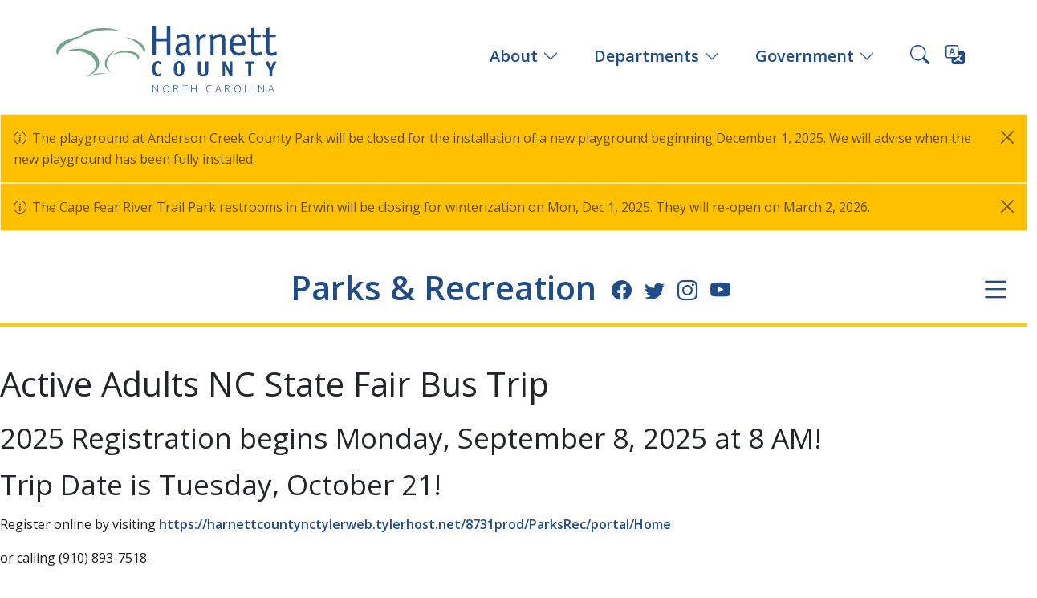

--- FILE ---
content_type: text/html; Charset=utf-8
request_url: https://beta.harnett.org/parkrec/senior-state-fair-bus-trip.asp
body_size: 24647
content:


<!DOCTYPE html>
<html lang="en">
	<head>

		<!-- Basic -->
		<meta charset="utf-8">
		<meta http-equiv="X-UA-Compatible" content="IE=edge">	
		<meta http-equiv="Content-Type" content="text/html; charset=UTF-8" />
		
		
	<title>Active Adults NC State Fair Bus Trip</title>
	
	<meta name="description" content="" />
	<meta name="keywords" content="" />
	<meta itemprop="name" content="Harnett County, NC" />
	<meta itemprop="description" content="" />
	
	<meta property="og:title" content="Active Adults NC State Fair Bus Trip"/>
	<meta property="og:site_name" content="Harnett County, NC"/>
	<meta property="og:description" content=""/>
	<meta property="og:type" content="website" />
	<meta property="og:image" content="http://www.harnett.org/demo/downloads/demo-ravenrock-fit1000,600.81c61f79.jpg"/>
	
	<meta name="twitter:card" content="summary_large_image" />
	<meta name="twitter:site" content="@HarnettCounty" />
	<meta name="twitter:title" content="Active Adults NC State Fair Bus Trip" />
	<meta name="twitter:description" content="" />
	<meta name="twitter:image" content="http://www.harnett.org/demo/downloads/demo-ravenrock-fit1000,600.81c61f79.jpg" />
	
	<script type="application/ld+json">	{ "@context" : "http://schema.org","@type" : "Organization","name" : "Harnett County, NC","url" : "http://www.harnett.org/","sameAs" : [ "https://www.facebook.com/HarnettCounty","https://twitter.com/HarnettCounty","https://www.instagram.com/HarnettCounty/"],"description" : "Harnett County strives to provide our citizens with an enhanced quality of life that preserves our agricultural heritage and embraces future growth for a thriving and prosperous community.","image" : "https://beta.harnett.org/downloads/harnett-default-hero.jpg","logo" : "https://beta.harnett.org/images/images/harnett-fav.png" }</script>


		<!-- Favicon -->
		<link rel="shortcut icon" href="/downloads/harnett-favicon.png" type="image/x-icon" />
		<link rel="apple-touch-icon" href="/downloads/harnett-favicon.png">

		<!-- Mobile Metas -->
		<meta name="viewport" content="width=device-width, initial-scale=1, minimum-scale=1.0, shrink-to-fit=no">

		<!-- Web Fonts  -->
		<link id="googleFonts" href="https://fonts.googleapis.com/css?family=Poppins:300,400,500,600,700,800%7CShadows+Into+Light&display=swap" rel="stylesheet" type="text/css">

		<!-- Vendor CSS -->
		<link rel="stylesheet" href="/vendor/bootstrap/css/bootstrap.min.css?v=10.28.2025">
		<link rel="stylesheet" href="/vendor/fontawesome-free/css/all.min.css?v=10.28.2025">
		<link rel="stylesheet" href="/vendor/animate/animate.compat.css?v=10.28.2025">
		<link rel="stylesheet" href="/vendor/simple-line-icons/css/simple-line-icons.min.css?v=10.28.2025">
		<link rel="stylesheet" href="/vendor/owl.carousel/assets/owl.carousel.min.css?v=10.28.2025">
		<link rel="stylesheet" href="/vendor/owl.carousel/assets/owl.theme.default.min.css?v=10.28.2025">
		<link rel="stylesheet" href="/vendor/magnific-popup/magnific-popup.min.css?v=10.28.2025">

		<!-- Bootstrap Icons CSS -->
		<link rel="stylesheet" href="https://cdn.jsdelivr.net/npm/bootstrap-icons@1.7.2/font/bootstrap-icons.css">

		<!-- Theme CSS -->
		<link rel="stylesheet" href="/css/theme.css?v=10.28.2025">
		<link rel="stylesheet" href="/css/theme-elements.css?v=10.28.2025">

		<!-- Current Page CSS -->
		<link rel="stylesheet" href="/vendor/circle-flip-slideshow/css/component.css?v=10.28.2025">

		<!-- Skin CSS -->
		<link id="skinCSS" rel="stylesheet" href="/css/skins/default.css?v=10.28.2025">

		<!-- Theme Custom CSS -->
		<link href="/css/custom.css" rel="stylesheet" type="text/css" />
		<link href="/css/harnett-2025.css?v=10.28.2025" rel="stylesheet" type="text/css" />

		<!-- Head Libs -->
		<script src="/vendor/modernizr/modernizr.min.js?v=10.28.2025"></script>
		
		<!-- Montsido -->
		<script type="text/javascript">
			window._monsido = window._monsido || {
				token: "-2ueDb7g6F9XEEwcKKCeLQ",
				statistics: {
					enabled: true,
					cookieLessTracking: false,
					documentTracking: {
						enabled: true,
						documentCls: "monsido_download",
						documentIgnoreCls: "monsido_ignore_download",
						documentExt: [],
					},
				},
				heatmap: {
					enabled: true,
				},
				pageCorrect: {
					enabled: true,
				},
				pageAssistV2: {
					enabled: true,
					theme: "light",
					mainColor: "#783CE2",
					textColor: "#ffffff",
					linkColor: "#783CE2",
					buttonHoverColor: "#783CE2",
					mainDarkColor: "#052942",
					textDarkColor: "#ffffff",
					linkColorDark: "#FFCF4B",
					buttonHoverDarkColor: "#FFCF4B",
					greeting: "Discover your personalization options",
					direction: "leftbottom",
					coordinates: "undefined undefined undefined undefined",
					iconShape: "circle",
					title: "Personalization Options",
					titleText: "Welcome to PageAssist™ toolbar! Adjust the options below to cater the website to your accessibility needs.",
					iconPictureUrl: "logo",
					logoPictureUrl: "",
					logoPictureBase64: "",
					languages: [""],
					defaultLanguage: "",
					skipTo: false,
					alwaysOnTop: false,
				},
			};
		</script>
		<script type="text/javascript" async src="https://app-script.monsido.com/v2/monsido-script.js"></script>
	</head>

	<body data-plugin-page-transition>
		<div class="body">
		
		<!--<p>//-->

		
			<header id="header" class="position-relative header-effect-shrink" data-plugin-options="{'stickyEnabled': true, 'stickyEffect': 'shrink', 'stickyEnableOnBoxed': true, 'stickyEnableOnMobile': false, 'stickyChangeLogo': true, 'stickyStartAt': 30, 'stickyHeaderContainerHeight': 75}">
				<div class="header-body border-top-0">
					<div class="header-container container container-xl-custom">
						<div class="header-row">
							<div class="header-column">
								<div class="header-row">
									<div class="header-logo">
										<a href="/">
											<img src="/images/Harnett-County-logo.svg" alt="Harnett County, North Carolina logo with blue text and an abstract tree in green">
											<div class="nc text-end text-uppercase">North Carolina</div>
										</a>
									</div>
								</div>
							</div>
							<div class="header-column">
								<div class="header-row">
									<div class="header-nav header-nav-click-to-open">
										<div class="header-nav-main header-nav-main-effect-1 header-nav-main-sub-effect-1">
											<nav class="collapse">
												
<ul class="nav nav-pills" id="mainNav">
<li class="dropdown">
<a href="#" class="dropdown-item dropdown-toggle" data-toggle="dropdown">About
</a>
<ul class="dropdown-menu dropdown-menu-end border-bottom-yellow">
<li>
<a class="dropdown-item"  href="/publicinfo/about-harnett-county.asp">
<i class="bi bi-caret-right" aria-hidden="true"></i> Harnett County
</a>
</li>
<li>
<a class="dropdown-item"  href="http://www.harnett.org/municipalities.asp">
<i class="bi bi-caret-right" aria-hidden="true"></i> Municipalities
</a>
</li>
<li>
<a class="dropdown-item"  target=_blank href="https://visitharnett.com/">
<i class="bi bi-caret-right" aria-hidden="true"></i> Explore
</a>
</li>
<li>
<a class="dropdown-item"  href="http://www.harnett.org/education.asp">
<i class="bi bi-caret-right" aria-hidden="true"></i> Education
</a>
</li>
</ul>
</li>
<li class="dropdown">
<a href="#" class="dropdown-item dropdown-toggle" data-toggle="dropdown">Departments
</a>
<ul class="dropdown-menu dropdown-menu-end columns-2 border-bottom-yellow">
<li>
<a class="dropdown-item"  href="/boc/">
<i class="bi bi-caret-right" aria-hidden="true"></i> Board of Commissioners
</a>
</li>
<li>
<a class="dropdown-item"  href="https://www.harnettedc.org">
<i class="bi bi-caret-right" aria-hidden="true"></i> Economic Development
</a>
</li>
<li>
<a class="dropdown-item"  href="/devsvc/">
<i class="bi bi-caret-right" aria-hidden="true"></i> Development Services
</a>
</li>
<li>
<a class="dropdown-item"  href="/emergencyserv/">
<i class="bi bi-caret-right" aria-hidden="true"></i> Emergency Services
</a>
</li>
<li>
<a class="dropdown-item"  href="/elections/">
<i class="bi bi-caret-right" aria-hidden="true"></i> Board of Elections
</a>
</li>
<li>
<a class="dropdown-item"  href="/health/">
<i class="bi bi-caret-right" aria-hidden="true"></i> Health Department
</a>
</li>
<li>
<a class="dropdown-item"  href="/parkrec/">
<i class="bi bi-caret-right" aria-hidden="true"></i> Parks &amp; Recreation
</a>
</li>
<li>
<a class="dropdown-item"  href="/dss/">
<i class="bi bi-caret-right" aria-hidden="true"></i> Social Services 
</a>
</li>
<li>
<a class="dropdown-item"  href="/tax/">
<i class="bi bi-caret-right" aria-hidden="true"></i> Tax Department 
</a>
</li>
<li>
<a class="dropdown-item"  href="/all-departments.asp">
<i class="bi bi-caret-right" aria-hidden="true"></i> More Departments
</a>
</li>
</ul>
</li>
<li class="dropdown">
<a href="#" class="dropdown-item dropdown-toggle" data-toggle="dropdown">Government
</a>
<ul class="dropdown-menu dropdown-menu-end columns-2 border-bottom-yellow">
<li>
<a class="dropdown-item"  href="https://treefree.harnett.org/WebLink/Browse.aspx?id=3157108&repo=HarnettCounty">
<i class="bi bi-caret-right" aria-hidden="true"></i> Board of Commissioners Agenda and Meeting Packages
</a>
</li>
<li>
<a class="dropdown-item"  href="https://treefree.harnett.org/WebLink/Browse.aspx?id=4&repo=HarnettCounty">
<i class="bi bi-caret-right" aria-hidden="true"></i> Board of Commissioners Minutes
</a>
</li>
<li>
<a class="dropdown-item"  href="https://treefree.harnett.org/WebLink/Browse.aspx?id=3198471&repo=HarnettCounty">
<i class="bi bi-caret-right" aria-hidden="true"></i> Financial Documents
</a>
</li>
<li>
<a class="dropdown-item"  href="https://treefree.harnett.org/WebLink/Browse.aspx?id=3620901&repo=HarnettCounty">
<i class="bi bi-caret-right" aria-hidden="true"></i> Planning Board Minutes, Agendas, and Staff Reports
</a>
</li>
<li>
<a class="dropdown-item"  href="https://treefree.harnett.org/WebLink/Browse.aspx?id=240915&repo=HarnettCounty">
<i class="bi bi-caret-right" aria-hidden="true"></i> Board of Adjustments
</a>
</li>
<li>
<a class="dropdown-item"  href="https://treefree.harnett.org/WebLink/Browse.aspx?id=329040&repo=HarnettCounty">
<i class="bi bi-caret-right" aria-hidden="true"></i> Development Review Board
</a>
</li>
<li>
<a class="dropdown-item"  href="https://treefree.harnett.org/WebLink/Browse.aspx?id=3427534&repo=HarnettCounty">
<i class="bi bi-caret-right" aria-hidden="true"></i> Ordinances and Amendments
</a>
</li>
<li>
<a class="dropdown-item"  href="https://treefree.harnett.org/WebLink/Browse.aspx?id=295918&repo=HarnettCounty">
<i class="bi bi-caret-right" aria-hidden="true"></i> Major Subdivisions
</a>
</li>
<li>
<a class="dropdown-item"  href="https://treefree.harnett.org/WebLink/Browse.aspx?id=3208729&repo=HarnettCounty">
<i class="bi bi-caret-right" aria-hidden="true"></i> Online Contracts
</a>
</li>
<li>
<a class="dropdown-item"  href="https://treefree.harnett.org/WebLink/Browse.aspx?id=3638311&repo=HarnettCounty">
<i class="bi bi-caret-right" aria-hidden="true"></i> Resolutions
</a>
</li>
</ul>
</li>
</ul>

											</nav>
										</div>
										<button class="btn p-0 header-btn-collapse-nav" data-bs-toggle="collapse" data-bs-target=".header-nav-main nav" title="Open main menu">
											<i class="bi bi-list header-nav-top-icon"></i>
										</button>
									</div>
									<div class="header-nav-features header-nav-features-light header-nav-features-no-border header-nav-features-lg-show-border order-1 order-lg-2">
										<div class="header-nav-feature header-nav-features-search d-inline-flex">
											<a href="#" class="header-nav-features-toggle text-decoration-none" data-focus="headerSearch" title="Search this site" aria-label="Search this site"><i class="bi bi-search header-nav-top-icon" aria-hidden="true"></i></a>
											<div class="header-nav-features-dropdown header-nav-features-dropdown-mobile-fixed" id="headerTopSearchDropdown">
												<form role="search" action="/search.asp" method="get">
													<label for="headerSearch" class="mb-1">Search:</label>
													<div class="simple-search input-group">
														<input class="form-control text-1" id="headerSearch" name="q" type="search" value="" placeholder="Search..." title="Keyword input">
														<button class="btn" type="submit" title="Search" aria-label="Search this site">
															<i class="bi bi-search header-nav-top-icon"></i>
														</button>
													</div>
												</form>
											</div>
										</div>
										<div class="header-nav-feature d-inline-flex">
											<div class="translate"><a href="https://www-harnett-org.translate.goog/parkrec/senior-state-fair-bus-trip.asp?_x_tr_sl=auto&_x_tr_tl=es&_x_tr_hl=en&_x_tr_pto=wapp" target="_blank" aria-label="Translate this page"><i class="bi bi-translate header-nav-top-icon" aria-hidden="true"></i></a></div>
										</div>
									</div>
								</div>
							</div>
						</div>
					</div>
				</div>
			</header>


			
		<main>
			<div class="container-xl-custom ms-auto me-auto">
				
			<div class="alert alert-warning alert-dismissible text-3 mb-0" role="alert">
				<button type="button" class="btn-close" data-bs-dismiss="alert" aria-label="Close"></button>
				<i class="bi bi-info-circle"></i>
				The playground at Anderson Creek County Park will be closed for the installation of a new playground beginning December 1, 2025. We will advise when the new playground has been fully installed. 
			</div>			
			
			<div class="alert alert-warning alert-dismissible text-3 mb-0" role="alert">
				<button type="button" class="btn-close" data-bs-dismiss="alert" aria-label="Close"></button>
				<i class="bi bi-info-circle"></i>
				The Cape Fear River Trail Park restrooms in Erwin will be closing for winterization on Mon, Dec 1, 2025. They will re-open on March 2, 2026. 
			</div>			
			
			</div>
			
				<section class="ms-auto me-auto mt-4 container-xl-custom depthead">
					<div class="row">
						<div class="col-md-12 align-self-center position-relative order-2 text-center">
							
								<div class="deptNavBars">
									<a href="#deptNav" data-bs-toggle="collapse" aria-expanded="false" aria-controls="deptNav" aria-label="Department navigation menu" class="collapsed">
									<i class="bi bi-list" aria-hidden="true"></i>
									</a>
								</div>
							
							<h1 class="mb-0 pb-3 border-bottom-yellow">
								<a href="/parkrec/">Parks & Recreation</a>
		<div class="social-links d-inline-block">
			<a class="text-1 mx-2" target="_blank" href="https://www.facebook.com/HarnettParksandRec/" aria-label="Facebook icon"><i class="bi bi-facebook"></i></a><a class="text-1 mx-2" target="_blank" href="https://twitter.com/HarnettCoParks" aria-label="Twitter icon"><i class="bi bi-twitter"></i></a><a class="text-1 mx-2" target="_blank" href="https://www.instagram.com/harnettparksrec/" aria-label="Instagram icon"><i class="bi bi-instagram"></i></a><a class="text-1 mx-2" target="_blank" href="https://www.youtube.com/channel/UCu311Ao3LBPD_hd5cpn7J7w" aria-label="YouTube icon"><i class="bi bi-youtube"></i></a>
		</div>
		
							</h1>
						</div>
					</div>
				</section>
				<div class="container-xl-custom ms-auto me-auto">
					<div class="collapse deptNav text-5 p-3 mt-4" id="deptNav">
						<div class="row">
							<div class="col-md-6">
								<div class="heading heading-border heading-middle-border">
									<h2 class="text-4 font-weight-normal">Pages </strong></h2>
								</div>								
								<ul>
<li><a href="https://www.harnett.org/parkrec/default.asp">Welcome</a></li>
<li><a href="https://www.harnett.org/parkrec/contact-us.asp">Contact Us</a></li>
<li><a href="https://www.harnett.org/parkrec/meet-our-staff.asp">Meet Our Staff</a></li>
<li><a href="https://www.harnett.org/parkrec/greenway-feasibility-studies.asp">Greenway Feasibility Studies</a></li>
<li><a href="https://www.harnett.org/parkrec/pickleball-equipment-checkout-program.asp">Pickleball Equipment Check-Out Program</a></li>
<li><a href="https://www.harnett.org/parkrec/barn-quilt-workshop.asp">Arts & Crafts Activities </a></li>
<li><a href="https://www.harnett.org/parkrec/parks-recreation-advisory-committee.asp">Parks & Recreation Advisory Committee</a></li>
<li><a href="https://www.harnett.org/parkrec/sourdough-baking-for-beginners-.asp">Sourdough Baking for Beginners </a></li>
<li><a href="https://www.harnett.org/parkrec/anderson-creek-park-longleaf-pine-restoration.asp">Anderson Creek Park Longleaf Pine Restoration</a></li>
<li><a href="https://www.harnett.org/parkrec/movies-in-the-park.asp">Movies in the Park</a>
</li>
</ul>
							</div>
							<div class="col-md-6">
								<div class="heading heading-border heading-middle-border">
									<h2 class="text-4 font-weight-normal">Downloads </strong></h2>
								</div>								
								<ul><li><a href="/parkrec/downloads/2024-october-calendar-acsc.pdf">October 2024</a></li>
</ul>
							</div>
						</div>
					</div>
				</div>
				<div class="container-xl-custom m-mobile ms-auto me-auto mt-0">
					
						<section class="pt-4 pb-4">
							<div class="row">
								<div class="col-md-12 align-self-center position-relative order-2">
									
									<h1 class="text-dark mb-0">Active Adults NC State Fair Bus Trip</h1>
								</div>
							</div>
						</section>
					
						
						<div class="content-block">
							<h2>2025 Registration begins Monday, September 8, 2025 at 8 AM!</h2>
<h2>Trip Date is Tuesday, October 21!</h2>
<p>&nbsp;</p>
<p>&nbsp;</p>
<p>Register online by visiting&nbsp;<span style="color: #0000ff;"><a style="color: #0000ff;" href="https://harnettcountynctylerweb.tylerhost.net/8731prod/ParksRec/portal/Home" target="_blank" rel="noopener noreferrer">https://harnettcountynctylerweb.tylerhost.net/8731prod/ParksRec/portal/Home</a></span></p>
<p>or calling (910) 893-7518.</p>
<p>$10 per person!</p>
<p><span style="color: #0000ff;"><a style="color: #0000ff;" href="/parkrec/downloads/portal-registration-instructions.pdf" target="_blank" rel="noopener noreferrer">Here</a></span>&nbsp;are instructions to assist you with the portal.</p>
<p>&nbsp;</p>
<p><img src="/parkrec/downloads/2025-active-adult-nc-state-fair-bus-trip-real-estate-flyer.png" alt="Title reads: 2025 Active Adult NC State Fair Bus Trip. Provides the date, time, location, and other information regarding the event. Shows an illustration of a ferris wheel and a bus" width="701" height="908" /></p>
<p>&nbsp;</p>
							<br clear="all">
						</div>
					
				</div>
			
			
		</main>

		<footer class="mt-5 text-center weave">
			<div class="bg-color-light-solid box-shadow-inset border-bottom-yellow">
			<div class="container-xl-custom p-4 ms-auto me-auto">
				
					<div class="row">
						<div class="col-md-12 text-start">
							<h2 class="text-6"><a href="/parkrec/">Parks & Recreation</a></h2>
						</div>
					</div>

					<div class="row">
						<div class="col-md-6 col-sm-12 text-start">
						<ul class="list list-icons list-icons-lg">
							<li class="mb-1"><i class="bi bi-record-circle" aria-hidden="true"></i><p class="m-0"><a class="link-hover-style-1 ms-1" href="https://www.google.com/maps/place/455+McKinney+Parkway%2C+Lillington%2C+NC+27546" target="_blank">455 McKinney Parkway, Lillington, NC 27546</a></p></li>
							<li class="mb-1"><i class="bi bi-earbuds" aria-hidden="true"></i><p class="m-0"><a class="link-hover-style-1 ms-1" href="tel:9108937518">910-893-7518</a></p></li>
							
								<li class="mb-1"><i class="bi bi-envelope" aria-hidden="true"></i><p class="m-0"><a class="link-hover-style-1 ms-1" href="contact-us.asp">Online Inquiry</a></p></li>
							
						</ul>
						</div>
						<div class="col-md-6 col-sm-12 text-start">
							<p class="text-dark">The objective of the Harnett County Parks and Recreation Department is to provide with the assistance of volunteer community organizations, and other local, state, and federal agencies, a broad and comprehensive program of leisure recreational opportunities and facilities for all citizens regardless of age or disability within budgetary limitations.</p>
						</div>
					</div>
					
			</div>
			</div>
			<div class="container-xl-custom p-4 ms-auto me-auto text-light box-shadow-inset">
				<div class="row">
					<div class="col-md-3 col-sm-12 text-start">
						<a href="/"><img src="/images/Harnett-County-footer-logo.svg" class="img-fluid" alt="Harnett County, North Carolina logo with white text and an abstract tree in white"></a>
					</div>
					
						<div class="col-md-6 col-sm-12 text-center pt-3">
							&copy; Copyright 2026 - Harnett County, North Carolina
						</div>
						<div class="col-md-3 col-sm-12 social-links text-end pt-3">
							<a class="text-light text-5 mx-2" target="_blank" href="https://www.facebook.com/HarnettCounty" aria-label="Facebook icon"><i class="bi bi-facebook" aria-hidden="true"></i></a><a class="text-light text-5 mx-2" target="_blank" href="https://twitter.com/HarnettCounty" aria-label="Twitter icon"><i class="bi bi-twitter" aria-hidden="true"></i></a><a class="text-light text-5 mx-2" target="_blank" href="https://www.linkedin.com/company/harnett-county-government" aria-label="LinkedIn icon"><i class="bi bi-linkedin" aria-hidden="true"></i></a><a class="text-light text-5 mx-2" target="_blank" href="https://www.instagram.com/harnett_county/" aria-label="Instagram icon"><i class="bi bi-instagram" aria-hidden="true"></i></a><a class="text-light text-5 mx-2" target="_blank" href="https://www.youtube.com/channel/UCU7mTF6HTD65x_98EhAMeMg" aria-label="YouTube icon"><i class="bi bi-youtube" aria-hidden="true"></i></a><a class="text-light text-5 mx-2" target="_blank" href="https://nextdoor.com/agency/harnett-county-government/?i=jbdhkchpxwfcnpjmhxgq" aria-label="Nextdoor icon"><i class="bi bi-house-door-fill" aria-hidden="true"></i></a>
						</div>
						
				</div>
			</div>
		</footer>
	
	</div>

	<!-- Vendor -->
	<script src="/vendor/jquery/jquery.min.js"></script>
	<script src="/vendor/jquery.appear/jquery.appear.min.js"></script>
	<script src="/vendor/jquery.easing/jquery.easing.min.js"></script>
	<script src="/vendor/jquery.cookie/jquery.cookie.min.js"></script>
	<script src="/vendor/bootstrap/js/bootstrap.bundle.min.js"></script>
	<script src="/vendor/jquery.validation/jquery.validate.min.js"></script>
	<script src="/vendor/jquery.easy-pie-chart/jquery.easypiechart.min.js"></script>
	<script src="/vendor/jquery.gmap/jquery.gmap.min.js"></script>
	<script src="/vendor/lazysizes/lazysizes.min.js"></script>
	<script src="/vendor/isotope/jquery.isotope.min.js"></script>
	<script src="/vendor/owl.carousel/owl.carousel.min.js"></script>
	<script src="/vendor/magnific-popup/jquery.magnific-popup.min.js"></script>
	<script src="/vendor/vide/jquery.vide.min.js"></script>
	<script src="/vendor/vivus/vivus.min.js"></script>

	<!-- Theme Base, Components and Settings -->
	<script src="/js/theme.js"></script>

	<!-- Circle Flip Slideshow Script -->
	<script src="/vendor/circle-flip-slideshow/js/jquery.flipshow.min.js"></script>
	
	<!-- Current Page Views -->
	<script src="/js/views/view.home.js"></script>

	<!-- Theme Custom -->
	<script src="/js/custom.js"></script>

	<!-- Theme Initialization Files -->
	<script src="/js/theme.init.js"></script>
	
	<script type="text/javascript">
		$('p').each(function() {
			var $this = $(this);
			if($this.html().replace(/\s|&nbsp;/g, '').length == 0)
				$this.remove();
		});
		$('h3').each(function() {
			var $this = $(this);
			if($this.html().replace(/\s|&nbsp;/g, '').length == 0)
				$this.remove();
		});
		$('h5').each(function() {
			var $this = $(this);
			if($this.html().replace(/\s|&nbsp;/g, '').length == 0)
				$this.remove();
		});
	</script>

	<script>
	  (function(i,s,o,g,r,a,m){i['GoogleAnalyticsObject']=r;i[r]=i[r]||function(){
	  (i[r].q=i[r].q||[]).push(arguments)},i[r].l=1*new Date();a=s.createElement(o),
	  m=s.getElementsByTagName(o)[0];a.async=1;a.src=g;m.parentNode.insertBefore(a,m)
	  })(window,document,'script','//www.google-analytics.com/analytics.js','ga');

	  ga('create', 'UA-61008862-1', 'auto');
	  ga('send', 'pageview');

	</script>

</body>
</html>



--- FILE ---
content_type: image/svg+xml
request_url: https://beta.harnett.org/images/Harnett-County-footer-logo.svg
body_size: 16436
content:
<?xml version="1.0" encoding="UTF-8" standalone="no"?>
<!-- Created with Inkscape (http://www.inkscape.org/) -->

<svg
   width="194.183mm"
   height="70.294502mm"
   viewBox="0 0 194.183 70.294502"
   version="1.1"
   id="svg204"
   inkscape:version="1.1.2 (0a00cf5339, 2022-02-04, custom)"
   sodipodi:docname="Harnett-County-Partnership.svg"
   xmlns:inkscape="http://www.inkscape.org/namespaces/inkscape"
   xmlns:sodipodi="http://sodipodi.sourceforge.net/DTD/sodipodi-0.dtd"
   xmlns="http://www.w3.org/2000/svg"
   xmlns:svg="http://www.w3.org/2000/svg">
  <sodipodi:namedview
     id="namedview206"
     pagecolor="#ffffff"
     bordercolor="#666666"
     borderopacity="1.0"
     inkscape:pageshadow="2"
     inkscape:pageopacity="0.0"
     inkscape:pagecheckerboard="0"
     inkscape:document-units="mm"
     showgrid="false"
     fit-margin-top="0"
     fit-margin-left="0"
     fit-margin-right="0"
     fit-margin-bottom="0"
     inkscape:zoom="0.72871773"
     inkscape:cx="354.73269"
     inkscape:cy="179.76782"
     inkscape:window-width="1920"
     inkscape:window-height="1027"
     inkscape:window-x="-8"
     inkscape:window-y="-8"
     inkscape:window-maximized="1"
     inkscape:current-layer="layer1" />
  <defs
     id="defs201" />
  <g
     inkscape:label="Layer 1"
     inkscape:groupmode="layer"
     id="layer1"
     transform="translate(-11.106545,-101.00801)">
    <g
       id="g485"
       transform="matrix(0.26458333,0,0,0.26458333,-145.79137,-6.6774081)">
      <path
         class="text"
         d="m 959.52,466.67 c 0,-0.6 0,-1.12 0,-1.63 0,-11.92 0,-23.84 0,-35.76 0,-2.39 0.41,-2.81 2.76,-2.81 2.04,0 4.08,-0.01 6.12,0 2.1,0.02 2.56,0.47 2.56,2.52 0,29.56 0,59.12 0,88.67 0,2.19 -0.4,2.6 -2.57,2.6 -2.16,0 -4.32,0 -6.48,0 -1.92,-0.01 -2.38,-0.47 -2.38,-2.43 0,-9.92 0,-19.84 0,-29.76 0,-3.84 0,-7.68 0,-11.61 -11.63,0 -23.19,0 -34.91,0 0,0.53 0,1.03 0,1.54 0,13.2 0,26.4 0,39.6 0,2.36 -0.31,2.66 -2.71,2.66 -2.16,0 -4.32,0.01 -6.48,0 -1.6,-0.01 -2.06,-0.44 -2.19,-2.02 -0.03,-0.32 -0.01,-0.64 -0.01,-0.96 0,-29.28 0,-58.56 0,-87.83 0,-0.2 0,-0.4 0,-0.6 0.07,-1.93 0.5,-2.36 2.47,-2.38 2.16,-0.02 4.32,-0.01 6.48,0 2.01,0 2.45,0.46 2.45,2.47 0,12 0,24 0,36 0,0.55 0,1.1 0,1.73 11.63,0 23.17,0 34.89,0 z"
         id="path292" />
      <path
         class="text"
         d="m 1193.79,489.58 c -6.2,0 -12.4,0.02 -18.59,-0.02 -1.06,-0.01 -1.49,0.2 -1.41,1.37 0.41,5.73 1.59,11.21 5.26,15.84 3.12,3.93 7.31,5.77 12.24,6.06 6.2,0.36 11.61,-1.96 16.82,-4.95 1.49,-0.86 1.74,-0.78 2.37,0.77 0.74,1.8 1.4,3.64 2.21,5.41 0.43,0.94 0.22,1.58 -0.6,2 -2.23,1.14 -4.42,2.38 -6.74,3.29 -4.78,1.88 -9.75,2.97 -14.91,2.79 -12.34,-0.42 -21.37,-7.12 -25.53,-19 -2.61,-7.45 -2.95,-15.13 -1.98,-22.91 0.84,-6.76 2.92,-13.05 7.23,-18.43 4.24,-5.28 9.73,-8.32 16.52,-8.99 4.94,-0.49 9.7,0.06 14.2,2.22 5.26,2.53 8.51,6.85 10.58,12.15 2.1,5.37 2.87,11 2.94,16.74 0.02,1.39 -0.01,2.79 -0.01,4.18 0,1.13 -0.58,1.51 -1.67,1.5 -6.29,-0.04 -12.61,-0.02 -18.93,-0.02 z m 9.23,-8.53 c 0.44,-3.46 -0.93,-9.43 -2.71,-12.95 -4.54,-8.96 -16.31,-8.57 -21.5,-2.49 -2.54,2.98 -3.86,6.46 -4.52,10.24 -0.3,1.7 -0.4,3.43 -0.6,5.19 9.96,0.01 19.61,0.01 29.33,0.01 z"
         id="path294" />
      <path
         class="text"
         d="m 1023.55,478.86 c -0.22,-3.25 -0.17,-6.51 -0.73,-9.66 -0.75,-4.19 -3.46,-6.41 -7.7,-7 -6.11,-0.85 -11.87,0.35 -17.42,2.88 -0.8,0.36 -1.61,0.7 -2.41,1.05 -0.82,0.37 -1.42,0.12 -1.73,-0.69 -0.69,-1.83 -1.31,-3.67 -2,-5.5 -0.38,-1 -0.07,-1.81 0.8,-2.23 2.04,-0.97 4.07,-2 6.21,-2.69 4.95,-1.6 10.05,-2.49 15.27,-2.39 3.84,0.07 7.64,0.59 11.15,2.27 5.34,2.56 7.92,7.06 8.63,12.76 0.2,1.62 0.25,3.26 0.25,4.9 0.02,9.6 -0.01,19.2 0.02,28.8 0.01,3.43 0.18,6.87 1.44,10.12 0.62,1.59 1.45,3.09 2.2,4.62 0.69,1.4 0.63,1.54 -0.71,2.33 -1.85,1.09 -3.69,2.21 -5.52,3.35 -0.97,0.61 -1.85,0.46 -2.36,-0.47 -1.16,-2.12 -2.2,-4.3 -3.26,-6.47 -0.24,-0.49 -0.39,-1.02 -0.61,-1.58 -1.71,1.41 -3.29,2.87 -5.03,4.11 -5.38,3.84 -11.39,5.54 -17.95,4.55 -8.23,-1.24 -12.65,-6.54 -14.05,-13.92 -1.03,-5.38 -0.67,-10.66 1.92,-15.6 2.54,-4.83 6.72,-7.79 11.66,-9.79 4.49,-1.82 9.19,-2.77 14.02,-3.13 2.53,-0.2 5.03,-0.4 7.91,-0.62 z m -0.19,8.67 c -2.03,0.12 -3.89,0.26 -5.75,0.35 -3.48,0.17 -6.89,0.79 -10.16,1.98 -5.52,2.02 -10.35,5.98 -9.31,14.12 0.9,7.09 6.43,11.27 13.61,8.94 3.25,-1.06 5.91,-3.05 8.61,-5.05 2.28,-1.69 3.26,-3.59 3.08,-6.52 -0.29,-4.5 -0.08,-9.03 -0.08,-13.82 z"
         id="path298" />
      <path
         class="text"
         d="m 1110.36,461.78 c 1.14,-0.85 2.19,-1.63 3.23,-2.41 4.4,-3.29 9.23,-5.66 14.7,-6.47 3.74,-0.56 7.49,-0.44 11.11,0.77 4.93,1.65 7.48,5.36 8.43,10.25 0.44,2.3 0.72,4.67 0.73,7 0.07,15.68 0.04,31.36 0.04,47.04 0,1.89 -0.42,2.3 -2.33,2.31 -1.96,0.01 -3.92,0.01 -5.88,0 -1.88,0 -2.33,-0.46 -2.33,-2.34 0,-14.8 0,-29.6 0,-44.4 0,-2.4 -0.04,-4.78 -0.99,-7.05 -1.23,-2.94 -3.55,-4.3 -6.61,-4.5 -5.82,-0.38 -10.86,1.62 -15.4,5.11 -3.73,2.86 -3.72,2.87 -3.72,7.55 0,14.32 0,28.64 0,42.96 0,2.36 -0.33,2.68 -2.71,2.68 -1.76,0 -3.52,0 -5.28,0 -2.18,0 -2.53,-0.35 -2.53,-2.47 0,-16.4 -0.01,-32.8 0.01,-49.2 0,-3.46 -0.73,-6.72 -2.29,-9.8 -0.68,-1.34 -0.55,-1.77 0.75,-2.51 2.01,-1.14 4.03,-2.25 6.04,-3.4 1.03,-0.59 1.79,-0.09 2.19,0.73 0.83,1.71 1.53,3.48 2.18,5.26 0.32,0.85 0.42,1.77 0.66,2.89 z"
         id="path300" />
      <path
         class="text"
         d="m 1232.12,463.14 c -3.19,0 -6.22,0 -9.25,0 -1.75,0 -1.82,-0.07 -1.82,-1.83 0,-1.8 0.06,-3.6 -0.02,-5.4 -0.05,-1.11 0.45,-1.39 1.42,-1.38 2.92,0.02 5.84,0.01 8.76,0 0.24,0 0.48,-0.02 0.91,-0.05 0,-0.47 0,-0.93 0,-1.39 0,-5.48 0,-10.96 0,-16.44 0,-1.67 0.39,-2.13 2.03,-2.57 2.37,-0.63 4.73,-1.33 7.12,-1.91 1.15,-0.28 1.41,0.02 1.41,1.32 0.01,3.08 0,6.16 0,9.24 0,3.87 0,7.75 0,11.79 0.54,0 1,0 1.47,0 6.04,0 12.08,0 18.11,0 2.11,0 2.46,0.51 1.78,2.56 -0.46,1.39 -0.93,2.79 -1.41,4.18 -0.53,1.52 -1.03,1.87 -2.64,1.87 -5.24,0 -10.48,0 -15.72,0 -0.48,0 -0.95,0 -1.54,0 -0.02,0.45 -0.06,0.84 -0.06,1.22 0,13.52 -0.01,27.03 0.04,40.55 0,1.21 0.24,2.47 0.61,3.62 0.85,2.66 2.76,4.01 6.11,4.29 4.61,0.38 8.77,-1.19 12.85,-3.07 0.32,-0.15 0.66,-0.26 1,-0.38 0.89,-0.33 1.45,-0.07 1.71,0.88 0.47,1.72 0.91,3.46 1.5,5.14 0.41,1.16 0.05,1.92 -0.94,2.36 -2.2,0.98 -4.4,2.02 -6.69,2.76 -4,1.28 -8.13,1.92 -12.36,1.47 -7.67,-0.8 -12.92,-4.74 -13.91,-12.87 -0.34,-2.8 -0.45,-5.65 -0.46,-8.48 -0.05,-12 -0.02,-23.99 -0.02,-35.99 0.01,-0.43 0.01,-0.87 0.01,-1.49 z"
         id="path304" />
      <path
         class="text"
         d="m 1291.41,463.14 c 0,0.95 0,1.7 0,2.46 0,12.8 -0.04,25.59 0.04,38.39 0.01,1.75 0.35,3.58 0.95,5.23 0.94,2.61 3.29,3.39 5.83,3.6 4.62,0.38 8.76,-1.24 12.85,-3.08 0.36,-0.16 0.73,-0.33 1.11,-0.43 0.77,-0.2 1.31,0.01 1.54,0.86 0.46,1.72 0.89,3.46 1.48,5.15 0.44,1.25 -0.03,1.94 -1.04,2.55 -2.8,1.67 -5.88,2.59 -9.01,3.32 -4.67,1.08 -9.35,1.39 -14.04,-0.04 -5.9,-1.8 -8.92,-5.95 -9.79,-11.84 -0.28,-1.89 -0.35,-3.82 -0.35,-5.73 -0.03,-13.2 -0.03,-26.39 -0.04,-39.59 0,-0.23 -0.03,-0.46 -0.06,-0.84 -1.23,0 -2.41,0 -3.6,0 -2,0 -4,-0.02 -6,0.01 -1.04,0.02 -1.56,-0.36 -1.54,-1.47 0.04,-1.92 0.05,-3.84 0,-5.76 -0.03,-1.05 0.42,-1.42 1.43,-1.41 2.76,0.03 5.52,0.01 8.28,0.01 0.44,0 0.87,0 1.43,0 0.03,-0.55 0.07,-1.01 0.07,-1.47 0,-5.52 0,-11.04 0,-16.55 0,-1.56 0.4,-2.02 1.89,-2.41 2.45,-0.64 4.91,-1.29 7.35,-1.98 0.85,-0.24 1.09,0.21 1.19,0.88 0.05,0.31 0.02,0.64 0.02,0.96 0,6.36 0,12.72 0,19.07 0,0.44 0,0.87 0,1.45 0.43,0.02 0.81,0.06 1.19,0.06 6.16,0 12.32,0 18.47,0 2,0 2.33,0.42 1.73,2.38 -0.45,1.48 -0.96,2.94 -1.46,4.4 -0.49,1.45 -1,1.82 -2.54,1.82 -5.28,0 -10.56,0 -15.83,0 -0.46,0 -0.93,0 -1.55,0 z"
         id="path306" />
      <path
         class="text"
         d="m 1163.47,571.51 c 0,-1.76 0,-3.29 0,-4.82 0,-8.36 -0.01,-16.72 -0.01,-25.08 0,-1.36 0.23,-1.59 1.6,-1.61 1.56,-0.02 3.12,-0.01 4.68,0 1.54,0.01 1.73,0.2 1.73,1.72 0,7.44 0,14.88 0,22.32 0,7.16 0,14.32 0,21.48 0,1.78 -0.13,1.91 -1.9,1.91 -1.36,0 -2.72,-0.02 -4.08,0 -0.79,0.01 -1.33,-0.26 -1.73,-1 -4.86,-9.15 -9.76,-18.28 -14.6,-27.44 -0.71,-1.34 -1.17,-2.82 -1.77,-4.31 0,1.05 0,2.01 0,2.98 0,9.32 0.01,18.64 0.01,27.96 0,1.63 -0.15,1.8 -1.76,1.82 -1.52,0.02 -3.04,0.02 -4.56,0 -1.56,-0.02 -1.68,-0.15 -1.68,-1.75 0,-11.84 0,-23.68 0,-35.51 0,-2.88 0.03,-5.76 -0.02,-8.64 -0.02,-1.08 0.38,-1.53 1.46,-1.51 1.92,0.03 3.84,-0.05 5.76,0.03 0.51,0.02 1.24,0.35 1.46,0.76 4.66,8.85 9.27,17.71 13.85,26.6 0.65,1.22 1.01,2.6 1.56,4.09 z"
         id="path310" />
      <path
         class="text"
         d="m 1016.63,564.53 c -0.06,4.81 -0.56,10.12 -2.92,15.05 -2.55,5.33 -6.68,8.45 -12.74,8.9 -10.14,0.75 -15.33,-5.06 -17.38,-12.79 -2.22,-8.37 -2.19,-16.82 0.39,-25.14 1.43,-4.61 4.01,-8.52 8.69,-10.37 8.78,-3.46 18.44,-0.53 22.01,10.1 1.49,4.45 1.95,9.03 1.95,14.25 z m -24.49,-0.91 c 0,1.4 -0.09,2.8 0.02,4.19 0.28,3.54 0.62,7.08 2.4,10.27 1.03,1.85 2.51,3.11 4.73,3.14 2.28,0.03 3.92,-1.19 4.83,-3.14 0.83,-1.78 1.49,-3.7 1.87,-5.63 0.92,-4.65 0.87,-9.38 0.49,-14.08 -0.25,-3.14 -0.74,-6.26 -2.33,-9.07 -1.45,-2.58 -4.06,-3.75 -6.52,-2.79 -2.29,0.89 -3.32,2.89 -4.05,5.05 -1.32,3.92 -1.5,7.98 -1.44,12.06 z"
         id="path312" />
      <path
         class="text"
         d="m 1093.41,557.84 c 0,5.16 0.09,10.32 -0.03,15.48 -0.08,3.75 -0.81,7.37 -3.28,10.4 -2.13,2.62 -5.02,3.91 -8.23,4.44 -3.95,0.65 -7.92,0.63 -11.84,-0.4 -5.17,-1.35 -8.22,-4.73 -9.25,-9.85 -0.49,-2.45 -0.7,-4.98 -0.72,-7.48 -0.08,-9.36 -0.03,-18.72 -0.03,-28.07 0,-2.22 0.07,-2.29 2.29,-2.3 1.88,0 3.76,0.04 5.64,-0.02 1.08,-0.03 1.55,0.42 1.56,1.46 0,0.44 0.02,0.88 0.02,1.32 0,9.76 -0.03,19.52 0.03,29.27 0.01,1.7 0.23,3.43 0.64,5.07 0.44,1.77 1.73,2.91 3.52,3.43 2.21,0.64 4.42,0.65 6.58,-0.16 2.12,-0.8 3.09,-2.56 3.44,-4.66 0.2,-1.21 0.26,-2.46 0.26,-3.7 0.02,-10 0.01,-20 0.01,-29.99 0,-1.92 0.1,-2.01 2.04,-2.02 1.92,0 3.84,0.04 5.76,-0.01 1.16,-0.03 1.63,0.37 1.62,1.6 -0.05,5.4 -0.02,10.8 -0.02,16.2 0,-0.01 0,-0.01 -0.01,-0.01 z"
         id="path314" />
      <path
         class="text"
         d="m 1064.55,463.96 c 1.21,-1.39 2.31,-2.68 3.44,-3.96 2.37,-2.67 4.9,-5.15 8.32,-6.47 3.39,-1.31 6.77,-1.21 10.09,0.26 1.27,0.56 1.36,0.93 0.82,2.21 -1.01,2.38 -2.04,4.75 -3.04,7.12 -0.3,0.7 -0.68,1.22 -1.52,0.76 -3.84,-2.09 -7.04,-0.73 -9.8,2.03 -2.28,2.28 -4.37,4.76 -6.49,7.2 -0.29,0.33 -0.31,0.96 -0.31,1.45 -0.02,14.4 -0.01,28.79 -0.01,43.19 0,2.09 -0.42,2.51 -2.52,2.51 -1.92,0 -3.84,0.01 -5.76,0 -1.76,-0.01 -2.28,-0.53 -2.28,-2.29 -0.01,-15.92 0.02,-31.83 -0.04,-47.75 -0.01,-3.21 -0.78,-6.31 -2.39,-9.15 -0.43,-0.76 -0.77,-1.57 -1.14,-2.36 -0.41,-0.86 -0.18,-1.59 0.58,-2.08 2,-1.3 4.02,-2.57 6.07,-3.8 0.89,-0.53 1.64,0.03 2.02,0.73 0.94,1.74 1.83,3.52 2.55,5.36 0.58,1.54 0.9,3.19 1.41,5.04 z"
         id="path316" />
      <path
         class="text"
         d="m 1296.6,559.33 c 0.75,-1.99 1.38,-3.96 2.22,-5.83 2,-4.42 4.12,-8.79 6.16,-13.2 0.36,-0.79 0.93,-0.96 1.64,-0.81 2.21,0.45 4.42,0.94 6.62,1.43 1.03,0.23 1.1,0.77 0.63,1.67 -4.23,8.21 -8.43,16.44 -12.6,24.68 -0.29,0.57 -0.43,1.29 -0.43,1.94 -0.03,5.52 -0.02,11.04 -0.02,16.56 0,1.5 -0.15,1.65 -1.65,1.66 -2,0.02 -4,0.01 -6,0 -1.54,-0.01 -1.77,-0.25 -1.77,-1.85 -0.01,-5.4 -0.07,-10.8 0.04,-16.2 0.03,-1.58 -0.72,-2.75 -1.36,-4 -3.84,-7.48 -7.71,-14.94 -11.58,-22.4 -0.9,-1.74 -0.76,-2.07 1.17,-2.42 2.15,-0.39 4.32,-0.7 6.47,-1.06 1.18,-0.2 1.88,0.18 2.4,1.36 2.14,4.8 4.42,9.53 6.58,14.32 0.61,1.29 0.98,2.71 1.48,4.15 z"
         id="path318" />
      <path
         class="text"
         d="m 912.59,564.11 c 0.02,-5.3 0.49,-10.51 2.7,-15.43 2.62,-5.83 6.95,-9.21 13.47,-9.73 4.49,-0.36 8.37,1.03 11.93,3.57 1.45,1.03 1.5,1.61 0.53,3.08 -0.73,1.1 -1.48,2.18 -2.18,3.3 -0.53,0.85 -1.19,0.84 -1.93,0.38 -0.44,-0.27 -0.86,-0.58 -1.26,-0.91 -4.07,-3.36 -10.63,-2.65 -12.31,4.09 -0.5,2 -0.86,4.07 -0.94,6.13 -0.19,4.79 -0.25,9.59 0.65,14.34 0.19,1.01 0.46,2.02 0.81,2.99 1.64,4.55 5.69,6.26 10.37,4.38 1.03,-0.42 2.01,-0.96 3.01,-1.45 1.29,-0.62 1.63,-0.52 2.3,0.69 0.62,1.12 1.19,2.26 1.85,3.35 0.62,1.01 0.41,1.78 -0.46,2.5 -1.74,1.42 -3.78,2.21 -5.94,2.67 -4.29,0.91 -8.57,0.83 -12.63,-0.96 -4.93,-2.17 -7.36,-6.37 -8.7,-11.35 -1.02,-3.83 -1.29,-7.72 -1.27,-11.64 z"
         id="path320" />
      <path
         class="text"
         d="m 1222.7,548.4 c -3.04,0 -5.88,0.01 -8.71,0 -1.48,0 -1.56,-0.09 -1.57,-1.56 -0.01,-1.72 -0.01,-3.44 0,-5.16 0,-1.5 0.11,-1.63 1.65,-1.63 8.16,-0.01 16.31,-0.01 24.47,-0.01 1.32,0 2.64,-0.02 3.96,0 1.33,0.03 1.55,0.34 1.21,1.61 -0.48,1.8 -1.02,3.59 -1.44,5.41 -0.23,1.03 -0.8,1.35 -1.78,1.34 -2.32,-0.03 -4.64,-0.01 -6.96,0 -0.43,0 -0.86,0 -1.41,0 0,0.6 0,1.07 0,1.53 0,11.8 0,23.59 0,35.39 0,1.94 -0.14,2.08 -2.13,2.08 -1.88,0 -3.76,0.02 -5.64,0.01 -1.48,-0.01 -1.65,-0.19 -1.65,-1.66 0,-11.88 0,-23.75 0,-35.62 0,-0.52 0,-1.03 0,-1.73 z"
         id="path322" />
     <path 
		 class="tree"
         d="m 804.82,442.73 c -1.04,-0.13 -2.07,-0.29 -3.11,-0.39 -6.79,-0.62 -13.57,-1.42 -20.37,-1.78 -6.05,-0.33 -12.14,-0.38 -18.2,-0.18 -9.9,0.32 -19.74,1.34 -29.49,3.14 -12.59,2.32 -24.91,5.62 -36.57,10.98 -4.95,2.27 -9.6,5.21 -14.45,7.7 -1.86,0.96 -3.9,1.6 -5.89,2.27 -11.62,3.88 -22.78,8.75 -33.24,15.19 -7.32,4.51 -14.43,9.3 -20.63,15.29 -5.55,5.37 -10.7,11.11 -14.01,18.21 -1.02,2.19 -1.79,4.49 -2.76,6.95 -0.44,-0.81 -0.84,-1.56 -1.25,-2.31 -1.81,-3.36 -3.01,-6.89 -2.73,-10.76 0.3,-4.18 1.68,-8.02 3.82,-11.6 3.73,-6.24 9.01,-10.94 14.94,-14.96 8.96,-6.07 18.75,-10.39 29.03,-13.66 8.76,-2.78 17.68,-4.83 26.74,-6.35 0.94,-0.16 1.9,-0.29 2.82,-0.52 0.35,-0.09 0.74,-0.34 0.94,-0.63 3.8,-5.78 9.22,-9.67 15.17,-12.89 9.17,-4.96 19.06,-7.87 29.24,-9.84 6.9,-1.33 13.87,-2.23 20.9,-2.42 5.31,-0.15 10.64,-0.38 15.94,-0.17 9.58,0.39 19.1,1.44 28.41,3.84 4.7,1.21 9.31,2.78 13.96,4.2 0.3,0.09 0.57,0.26 0.85,0.39 -0.02,0.09 -0.04,0.2 -0.06,0.3 z"
         id="path296" />
      <path class="tree"
         d="m 700.35,587.63 c 2.09,-1.12 4.21,-2.19 6.27,-3.38 7.12,-4.13 13.48,-9.13 18.12,-16.05 3.87,-5.77 5.65,-12.11 4.99,-19.07 -0.65,-6.83 -3.25,-12.87 -7.43,-18.27 -4.3,-5.55 -9.68,-9.81 -15.76,-13.23 -8.71,-4.91 -18.09,-7.88 -27.89,-9.65 -5.82,-1.05 -11.68,-1.64 -17.6,-1.93 -7.16,-0.35 -14.29,-0.05 -21.42,0.59 -0.75,0.07 -1.49,0.17 -2.34,-0.01 0.28,-0.16 0.53,-0.36 0.83,-0.47 6.51,-2.46 13.22,-4.17 20.09,-5.27 7.16,-1.15 14.38,-1.56 21.61,-1.3 12,0.44 23.63,2.65 34.5,7.96 8.77,4.29 16.17,10.24 21.26,18.72 3.02,5.04 4.77,10.5 5.31,16.38 1.12,12.22 -4.03,21.77 -12.61,29.85 -4.57,4.3 -9.87,7.57 -15.46,10.39 -0.66,0.34 -1.31,0.71 -1.96,1.06 0.02,0.1 0.05,0.2 0.07,0.3 0.31,-0.03 0.62,-0.02 0.92,-0.09 5.96,-1.48 11.9,-3.01 17.87,-4.45 7.02,-1.7 14.15,-2.5 21.37,-2 4.65,0.33 9.29,0.87 13.93,1.33 0.14,0.01 0.28,0.1 0.4,0.37 -0.69,0 -1.39,0.02 -2.08,0 -7.04,-0.24 -14.05,0.09 -21.01,1.19 -6.89,1.09 -13.74,2.38 -20.61,3.58 -5.14,0.89 -10.29,1.77 -15.43,2.67 -1.95,0.34 -3.9,0.72 -5.84,1.08 -0.05,-0.11 -0.07,-0.21 -0.1,-0.3 z"
         id="path302" />
      <path class="tree"
         d="m 864.61,535.52 c 0.11,-0.65 0.26,-1.29 0.33,-1.94 0.43,-4.13 -1.22,-7.48 -4.01,-10.35 -4.33,-4.46 -9.85,-6.83 -15.66,-8.59 -7.99,-2.42 -16.21,-3.13 -24.51,-2.77 -9.49,0.4 -18.85,1.68 -27.8,5.05 -2.38,0.9 -4.65,2.08 -6.98,3.13 -0.35,0.16 -0.68,0.35 -1.02,0.53 -0.08,-0.07 -0.15,-0.15 -0.23,-0.22 0.28,-0.37 0.51,-0.79 0.83,-1.12 3.65,-3.75 8.16,-6.09 12.97,-7.92 5.73,-2.17 11.69,-3.43 17.77,-4.17 6.25,-0.77 12.51,-1 18.78,-0.54 8.63,0.64 16.96,2.49 24.7,6.54 3.32,1.74 6.33,3.88 8.65,6.88 3.21,4.15 3.01,9.04 -0.57,12.86 -0.93,0.99 -1.97,1.89 -2.96,2.84 -0.09,-0.08 -0.19,-0.15 -0.29,-0.21 z"
         id="path324" />
      <path class="tree"
         d="m 886.93,510.99 c -1.49,-2.65 -2.83,-5.14 -4.28,-7.56 -4.34,-7.21 -9.87,-13.42 -16.21,-18.91 -6.41,-5.55 -13.65,-9.8 -21.17,-13.62 -5.98,-3.04 -12.02,-5.92 -18.41,-7.98 -0.06,-0.02 -0.09,-0.11 -0.31,-0.39 1.42,0.21 2.64,0.35 3.85,0.58 9.11,1.74 17.98,4.31 26.51,7.95 8.28,3.54 15.93,8.1 22.53,14.27 3.91,3.66 7.28,7.74 9.17,12.84 1.58,4.25 1.53,8.36 -1.27,12.18 -0.14,0.2 -0.25,0.4 -0.41,0.64 z"
         id="path326" />
      <path class="tree"
         d="m 778.96,576.8 c -1.13,-0.91 -2.28,-1.79 -3.39,-2.72 -4.76,-4.01 -9.09,-8.41 -12.36,-13.75 -2.74,-4.48 -4.46,-9.29 -4.18,-14.62 0.25,-4.74 1.78,-9.14 4.01,-13.29 4.14,-7.73 9.99,-14 16.84,-19.38 4.28,-3.36 8.87,-6.22 13.77,-8.6 0.41,-0.2 0.85,-0.35 1.28,-0.52 0.05,0.09 0.1,0.18 0.15,0.27 -1.18,0.84 -2.38,1.66 -3.54,2.53 -7.73,5.76 -14.24,12.65 -19.3,20.87 -3.32,5.38 -5.73,11.14 -6.64,17.45 -0.76,5.25 0.21,10.24 2.38,15.04 2.49,5.52 6.12,10.26 10,14.85 0.43,0.51 0.86,1.03 1.29,1.55 -0.11,0.09 -0.21,0.21 -0.31,0.32 z"
         id="path328" />
    </g>
  </g>
  <style
     type="text/css"
     id="style288">
	.text{fill:#ffffff;}
	.tree{fill:#ffffff;}
</style>
</svg>


--- FILE ---
content_type: text/plain
request_url: https://www.google-analytics.com/j/collect?v=1&_v=j102&a=1673530810&t=pageview&_s=1&dl=https%3A%2F%2Fbeta.harnett.org%2Fparkrec%2Fsenior-state-fair-bus-trip.asp&ul=en-us%40posix&dt=Active%20Adults%20NC%20State%20Fair%20Bus%20Trip&sr=1280x720&vp=1280x720&_u=IEBAAEABAAAAACAAI~&jid=662778913&gjid=1307737363&cid=1854988760.1768970603&tid=UA-61008862-1&_gid=1342890945.1768970603&_r=1&_slc=1&z=1760311086
body_size: -451
content:
2,cG-8K3L61D7CC